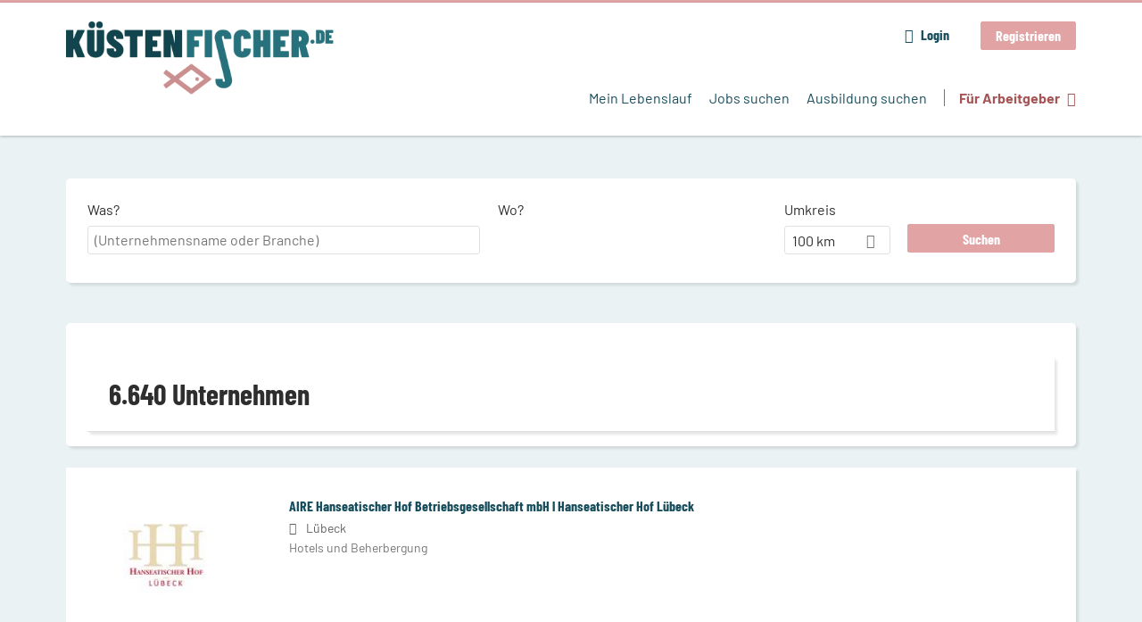

--- FILE ---
content_type: text/html; charset=utf-8
request_url: https://www.kuestenfischer.de/unternehmen-suchen/einkauf-und-verkauf/finanzwirtschaft-controlling-steuern?page=10
body_size: 13357
content:
<!DOCTYPE html>
<!--[if IEMobile 7]><html class="no-js ie iem7" lang="de" dir="ltr"><![endif]-->
<!--[if lte IE 6]><html class="no-js ie lt-ie9 lt-ie8 lt-ie7" lang="de" dir="ltr"><![endif]-->
<!--[if (IE 7)&(!IEMobile)]><html class="no-js ie lt-ie9 lt-ie8" lang="de" dir="ltr"><![endif]-->
<!--[if IE 8]><html class="no-js ie lt-ie9" lang="de" dir="ltr"><![endif]-->
<!--[if (gte IE 9)|(gt IEMobile 7)]><html class="no-js ie" lang="de" dir="ltr" prefix="og: http://ogp.me/ns# content: http://purl.org/rss/1.0/modules/content/ dc: http://purl.org/dc/terms/ foaf: http://xmlns.com/foaf/0.1/ rdfs: http://www.w3.org/2000/01/rdf-schema# sioc: http://rdfs.org/sioc/ns# sioct: http://rdfs.org/sioc/types# skos: http://www.w3.org/2004/02/skos/core# xsd: http://www.w3.org/2001/XMLSchema#"><![endif]-->
<!--[if !IE]><!--><html class="no-js" lang="de" dir="ltr" prefix="og: http://ogp.me/ns# content: http://purl.org/rss/1.0/modules/content/ dc: http://purl.org/dc/terms/ foaf: http://xmlns.com/foaf/0.1/ rdfs: http://www.w3.org/2000/01/rdf-schema# sioc: http://rdfs.org/sioc/ns# sioct: http://rdfs.org/sioc/types# skos: http://www.w3.org/2004/02/skos/core# xsd: http://www.w3.org/2001/XMLSchema#"><!--<![endif]-->
<head>
  <title>Unternehmen | Küstenfischer.de</title>
  <!--[if IE]><![endif]-->
<meta charset="utf-8" />
<script>var dataLayer = window.dataLayer = window.dataLayer || []; dataLayer.push({"site_category":"Bewerber","user_category":"nicht eingeloggt"});</script>
<meta name="description" content="6.640 Unternehmen - Unternehmen auf Küstenfischer.de" />
<script type="application/ld+json">{"@context":"http:\/\/schema.org","@type":"WebSite","name":"K\u00fcstenfischer.de","url":"https:\/\/www.kuestenfischer.de"}</script>
<script type="application/ld+json">{"@context":"http:\/\/schema.org","@type":"Organization","url":"https:\/\/www.kuestenfischer.de","logo":"https:\/\/www.kuestenfischer.de\/sites\/all\/themes\/kuesten\/logo.png"}</script>
<link as="image" href="https://www.kuestenfischer.de/sites/all/themes/kuesten/logo.png" rel="preload" />
<link as="font" href="https://www.kuestenfischer.de/profiles/recruiter/themes/epiq/dist/fonts/fontawesome-webfont.woff" type="font/woff" crossorigin="1" rel="preload" />
<link as="font" href="https://www.kuestenfischer.de/sites/all/themes/kuesten/dist/fonts/opensans/OpenSans.woff?v=1.0.0" crossorigin="1" type="font/woff2" rel="preload" />
<link as="font" href="https://www.kuestenfischer.de/sites/all/themes/kuesten/dist/fonts/opensans/OpenSans.woff2?v=1.0.0" crossorigin="1" type="font/woff2" rel="preload" />
<link as="font" href="https://www.kuestenfischer.de/sites/all/themes/kuesten/dist/fonts/opensans/OpenSans-Bold.woff?v=1.0.0" crossorigin="1" type="font/woff2" rel="preload" />
<link as="font" href="https://www.kuestenfischer.de/sites/all/themes/kuesten/dist/fonts/opensans/OpenSans-Bold.woff2?v=1.0.0" crossorigin="1" type="font/woff2" rel="preload" />
<link as="font" href="https://www.kuestenfischer.de/sites/all/themes/kuesten/dist/fonts/opensans/OpenSans-Italic.woff?v=1.0.0" crossorigin="1" type="font/woff2" rel="preload" />
<link as="font" href="https://www.kuestenfischer.de/sites/all/themes/kuesten/dist/fonts/opensans/OpenSans-Italic.woff2?v=1.0.0" crossorigin="1" type="font/woff2" rel="preload" />
<link as="font" href="https://www.kuestenfischer.de/sites/all/themes/kuesten/dist/fonts/opensans/OpenSans-Semibold.woff?v=1.0.0" crossorigin="1" type="font/woff2" rel="preload" />
<link as="font" href="https://www.kuestenfischer.de/sites/all/themes/kuesten/dist/fonts/opensans/OpenSans-Semibold.woff2?v=1.0.0" crossorigin="1" type="font/woff2" rel="preload" />
<link as="font" href="https://www.kuestenfischer.de/sites/all/themes/kuesten/dist/fonts/barlow/Barlow-Bold.woff" crossorigin="1" type="font/woff" rel="preload" />
<link as="font" href="https://www.kuestenfischer.de/sites/all/themes/kuesten/dist/fonts/barlow/Barlow-Bold.woff2" crossorigin="1" type="font/woff2" rel="preload" />
<link as="font" href="https://www.kuestenfischer.de/sites/all/themes/kuesten/dist/fonts/barlow/Barlow-Italic.woff" crossorigin="1" type="font/woff" rel="preload" />
<link as="font" href="https://www.kuestenfischer.de/sites/all/themes/kuesten/dist/fonts/barlow/Barlow-Italic.woff2" crossorigin="1" type="font/woff2" rel="preload" />
<link as="font" href="https://www.kuestenfischer.de/sites/all/themes/kuesten/dist/fonts/barlow/Barlow-Regular.woff" crossorigin="1" type="font/woff" rel="preload" />
<link as="font" href="https://www.kuestenfischer.de/sites/all/themes/kuesten/dist/fonts/barlow/Barlow-Regular.woff2" crossorigin="1" type="font/woff2" rel="preload" />
<link as="font" href="https://www.kuestenfischer.de/sites/all/themes/kuesten/dist/fonts/barlowCondensed/BarlowCondensed-Bold.woff" crossorigin="1" type="font/woff" rel="preload" />
<link as="font" href="https://www.kuestenfischer.de/sites/all/themes/kuesten/dist/fonts/barlowCondensed/BarlowCondensed-Bold.woff2" crossorigin="1" type="font/woff2" rel="preload" />
<link as="font" href="https://www.kuestenfischer.de/sites/all/themes/kuesten/dist/fonts/barlowCondensed/BarlowCondensed-Italic.woff" crossorigin="1" type="font/woff" rel="preload" />
<link as="font" href="https://www.kuestenfischer.de/sites/all/themes/kuesten/dist/fonts/barlowCondensed/BarlowCondensed-Italic.woff2" crossorigin="1" type="font/woff2" rel="preload" />
<link as="font" href="https://www.kuestenfischer.de/sites/all/themes/kuesten/dist/fonts/barlowCondensed/BarlowCondensed-Regular.woff" crossorigin="1" type="font/woff" rel="preload" />
<link as="font" href="https://www.kuestenfischer.de/sites/all/themes/kuesten/dist/fonts/barlowCondensed/BarlowCondensed-Regular.woff2" crossorigin="1" type="font/woff2" rel="preload" />
<link rel="shortcut icon" href="https://www.kuestenfischer.de/sites/all/themes/kuesten/favicon.ico" type="image/vnd.microsoft.icon" />
<script>window.dataLayer = window.dataLayer || []; window.dataLayer.push();</script>
<link rel="profile" href="http://www.w3.org/1999/xhtml/vocab" />
<meta property="og:image" name="twitter:image:src" content="https://www.kuestenfischer.de/sites/all/themes/kuesten/dist/images/og-image.jpg" />
<meta property="og:image" content="https://www.kuestenfischer.de/sites/all/themes/kuesten/dist/images/og-image.jpg" />
<meta name="HandheldFriendly" content="true" />
<meta name="MobileOptimized" content="width" />
<meta http-equiv="cleartype" content="on" />
<link rel="apple-touch-icon-precomposed" href="https://www.kuestenfischer.de/sites/all/themes/kuesten/apple-touch-icon-precomposed.png" />
<link rel="apple-touch-icon" href="https://www.kuestenfischer.de/sites/all/themes/kuesten/apple-touch-icon.png" />
<meta name="viewport" content="width=device-width, initial-scale=1.0, minimum-scale=1.0" />
<link rel="canonical" href="https://www.kuestenfischer.de/unternehmen-suchen/einkauf-und-verkauf/finanzwirtschaft-controlling-steuern" />
<meta property="og:site_name" content="Küstenfischer.de" />
<meta property="og:type" content="article" />
<meta property="og:url" content="https://www.kuestenfischer.de/unternehmen-suchen/einkauf-und-verkauf/finanzwirtschaft-controlling-steuern" />
  <link type="text/css" rel="stylesheet" href="https://www.kuestenfischer.de/sites/default/files/advagg_css/css__ecI-b0vwEJN6z93gbin_rJzyoreyiqbGbvGNw-Nq9Js__v3bu_jS-KalT7VWCxG4S2YHDhQB22AbKBgcaS8N0x9U__TSSxMF16PsMLXKgtiAujttTRhWP-MlWrcD0NCNTzkuU.css" media="all" />
<style>@font-face{font-family:'drop';src:local(Arial),local(Droid)}@font-face{font-family:'spinjs';src:local(Arial),local(Droid)}.ajax-progress div.throbber{font-family:spinjs !important;line-height:15px;text-indent:1px;word-spacing:33px;letter-spacing:50px;font-size:25px;font-weight:400;text-decoration:none;color:#475a69;background-color:#000}</style>
<link type="text/css" rel="stylesheet" href="https://www.kuestenfischer.de/sites/default/files/advagg_css/css__UHNsqsMxFNrpbMTLEcmpf8DTU4rlGseDZilNrHXOstI__5WVeES_k2VW3rWbIcpZg8a_P7-sv2LAmaW5dJYynZhI__TSSxMF16PsMLXKgtiAujttTRhWP-MlWrcD0NCNTzkuU.css" media="all" />

<!--[if lte IE 8]>
<link type="text/css" rel="stylesheet" href="https://www.kuestenfischer.de/sites/default/files/advagg_css/css__dRaixOhmZb1f0ehH6iyOmOWc17zshIgrPO8H9FlCPmo__RbXpItxFzi5BOeIWzLnoJ9qOlxxRqjsz_DwA0fcPbcQ__TSSxMF16PsMLXKgtiAujttTRhWP-MlWrcD0NCNTzkuU.css" media="all" />
<![endif]-->
  <script>
<!--//--><![CDATA[//><!--
function _typeof(t){return(_typeof="function"==typeof Symbol&&"symbol"==typeof Symbol.iterator?function(t){return typeof t}:function(t){return t&&"function"==typeof Symbol&&t.constructor===Symbol&&t!==Symbol.prototype?"symbol":typeof t})(t)}!function(){for(var t,e,o=[],n=window,r=n;r;){try{if(r.frames.__tcfapiLocator){t=r;break}}catch(t){}if(r===n.top)break;r=n.parent}t||(function t(){var e=n.document,o=!!n.frames.__tcfapiLocator;if(!o)if(e.body){var r=e.createElement("iframe");r.style.cssText="display:none",r.name="__tcfapiLocator",e.body.appendChild(r)}else setTimeout(t,5);return!o}(),n.__tcfapi=function(){for(var t=arguments.length,n=new Array(t),r=0;r<t;r++)n[r]=arguments[r];if(!n.length)return o;"setGdprApplies"===n[0]?n.length>3&&2===parseInt(n[1],10)&&"boolean"==typeof n[3]&&(e=n[3],"function"==typeof n[2]&&n[2]("set",!0)):"ping"===n[0]?"function"==typeof n[2]&&n[2]({gdprApplies:e,cmpLoaded:!1,cmpStatus:"stub"}):o.push(n)},n.addEventListener("message",(function(t){var e="string"==typeof t.data,o={};if(e)try{o=JSON.parse(t.data)}catch(t){}else o=t.data;var n="object"===_typeof(o)?o.__tcfapiCall:null;n&&window.__tcfapi(n.command,n.version,(function(o,r){var a={__tcfapiReturn:{returnValue:o,success:r,callId:n.callId}};t&&t.source&&t.source.postMessage&&t.source.postMessage(e?JSON.stringify(a):a,"*")}),n.parameter)}),!1))}();

//--><!]]>
</script>
<script>
<!--//--><![CDATA[//><!--
window.startTime = Date.now();
//--><!]]>
</script>
<script src="https://static.rndtech.de/cmp/2.x.x.js"></script>
<script>
<!--//--><![CDATA[//><!--
RND.CMP.initialize({debug:false,enableEmbedConsent:true,privacyLink:'/datenschutz',privacyManagerId:209293,sp:{config:{baseEndpoint:'https://cmp-sp.kuestenfischer.de',propertyHref:'https://www.kuestenfischer.de',}}});document.addEventListener('cmp-consent-given-5eb97b265852312e6a9fbf31',function(event){window.RecruiterCMPMapsConsentGiven=true;});
//--><!]]>
</script>
<script src="https://cmp-sp.kuestenfischer.de/unified/wrapperMessagingWithoutDetection.js"></script>
</head>
<body class="html not-front not-logged-in page-search page-search-companies page-search-companies-einkauf-und-verkauf page-search-companies-einkauf-und-verkauf-finanzwirtschaft-controlling-steuern i18n-de section-search no-sidebars has-branding-logo" x-ms-format-detection="none">
  <a href="#main-content" class="element-invisible element-focusable">Zum Hauptinhalt springen</a>
      <noscript aria-hidden="true"><iframe src="https://www.googletagmanager.com/ns.html?id=GTM-WHJ439W"    height="0" width="0"  title="Google Tag Manager">Google Tag Manager</iframe></noscript>  <div  class="l-page">
  <header class="l-header" role="banner">
    <div class="l-mobile-menu">
      <div class="menu">
        <button class="menu--mobile__switch svg-icon--action svg-icon">
          
<span class="recruiter-epiq-icon svg-icon"  class="recruiter-epiq-icon svg-icon">
<svg xmlns="http://www.w3.org/2000/svg" role="img" aria-labelledby="bars" viewBox="0 0 100 100">
      <title id="bars">Menü</title>
    <use
    xlink:href="https://www.kuestenfischer.de/sites/all/themes/kuesten/dist/icons/defs/icons.svg?refresh2#bars"></use>
</svg>
</span>
        </button>
      </div>
      <div class="l-branding-mobile">
                              <a href="/"
               title="Küstenfischer.de" rel="home"
               class="site-logo">
              <img src="https://www.kuestenfischer.de/sites/all/themes/kuesten/logo.png"
                   alt="Küstenfischer.de logo" width="408" height="112"/>
            </a>
                                </div>
      <a href="/jobs" class="svg-icon--action svg-icon">
        
<span class="recruiter-epiq-icon svg-icon"  class="recruiter-epiq-icon svg-icon">
<svg xmlns="http://www.w3.org/2000/svg" role="img" aria-labelledby="search" viewBox="0 0 100 100">
      <title id="search">Jobs suchen</title>
    <use
    xlink:href="https://www.kuestenfischer.de/sites/all/themes/kuesten/dist/icons/defs/icons.svg?refresh2#search"></use>
</svg>
</span>
      </a>
    </div>
    <div class="l-container">
      <div class="l-branding">
                  <a href="/"
             title="Küstenfischer.de" rel="home"
             class="site-logo">
            <img src="https://www.kuestenfischer.de/sites/all/themes/kuesten/logo.png"
                 alt="Küstenfischer.de logo" width="408" height="112"/>
          </a>
                
                      </div>

            <div class="l-navigation-container mobile-menu">
        <div class="navigation__mobile-menu-branding">
                      <a href="/"
               title="Küstenfischer.de" rel="home"
               class="site-logo">
              <img src="https://www.kuestenfischer.de/sites/all/themes/kuesten/logo.png"
                   alt="Küstenfischer.de logo" width="408" height="112"/>
            </a>
                    <button class="mobile-menu__close svg-icon--action">
            
<span class="recruiter-epiq-icon svg-icon svg-icon--action"  class="recruiter-epiq-icon svg-icon svg-icon--action">
<svg xmlns="http://www.w3.org/2000/svg" role="img" aria-labelledby="times" viewBox="0 0 100 100">
      <title id="times">Menü schließen</title>
    <use
    xlink:href="https://www.kuestenfischer.de/sites/all/themes/kuesten/dist/icons/defs/icons.svg?refresh2#times"></use>
</svg>
</span>
          </button>
        </div>
        <div class="l-navigation-top">
                      <div class="l-region l-region--navigation-top">
    <nav id="block-menu-menu-login-menu" role="navigation" aria-label="Loginmenü" class="block block--menu block-user-menu block--menu-menu-login-menu">
        <div class="block__title"><span><strong>Loginmenü</strong></span></div>
    
  <ul class="menu"><li class="first leaf"><a href="/user/login" class="login-transparent gtm-event" data-gtm-events="main_menu_click|login_button_click" data-gtm-click_text="Login" data-gtm-link_url="/user/login">Login</a></li>
<li class="last leaf"><a href="/user/register" class="epiq-button--primary gtm-event" data-gtm-events="main_menu_click|register_button_click" data-gtm-click_text="Registrieren" data-gtm-link_url="/user/register">Registrieren</a></li>
</ul></nav>
  </div>
        </div>
        <div class="l-navigation-main">
            <div class="l-region l-region--navigation">
    <nav id="block-menu-menu-applicant-menu" role="navigation" aria-label="Bewerbermenü" class="block block--menu block-main-menu block-applicant-menu block--menu-menu-applicant-menu">
        <div class="block__title"><span><strong>Bewerbermenü</strong></span></div>
    
  <ul class="menu"><li class="first leaf"><a href="/resume" title="" data-gtm-event="main_menu_click" data-gtm-click_text="Mein Lebenslauf" data-gtm-link_url="/resume" class="gtm-event">Mein Lebenslauf</a></li>
<li class="collapsed"><a href="/jobs" title="" data-gtm-event="main_menu_click" data-gtm-click_text="Jobs suchen" data-gtm-link_url="/jobs" class="gtm-event">Jobs suchen</a></li>
<li class="leaf"><a href="/jobs/ausbildung" data-gtm-event="main_menu_click" data-gtm-click_text="Ausbildung suchen" data-gtm-link_url="/jobs/ausbildung" class="gtm-event">Ausbildung suchen</a></li>
<li class="last leaf"><a href="/recruiter" class="menu-item--switch gtm-event" data-gtm-event="main_menu_click" data-gtm-click_text="Für Arbeitgeber" data-gtm-link_url="/recruiter">Für Arbeitgeber</a></li>
</ul></nav>
  </div>
        </div>
      </div>
    </div>
  </header>

  
  
      <div class="l-search">
      <div class="l-container">
          <div class="l-region l-region--search">
    <div id="block-views-cc6b601be0835d68231107649541f5e8" class="block block--views block-search block-company-search block--views-cc6b601be0835d68231107649541f5e8">
        <div class="block__content">
    <form role="search" class="views-exposed-form-company-profile-search-page" action="/unternehmen-suchen/einkauf-und-verkauf/finanzwirtschaft-controlling-steuern" method="get" id="views-exposed-form-company-profile-search-page" accept-charset="UTF-8"><div><div class="views-exposed-form">
  <div class="views-exposed-widgets clearfix">
          <div id="edit-search-api-views-fulltext-wrapper" class="views-exposed-widget views-widget-filter-search_api_views_fulltext ">
                  <label for="edit-search-api-views-fulltext">
            Was?          </label>
          <div class="views-widget">
            <div class="form-item form-type-autocomplete form-type-textfield form-item-search-api-views-fulltext">
 <div class="form-item-input"><input class="auto_submit form-text form-autocomplete" data-search-api-autocomplete-search="search_api_views_company_profile_search" placeholder="(Unternehmensname oder Branche)" type="text" id="edit-search-api-views-fulltext" name="search_api_views_fulltext" value="" size="30" maxlength="128" /><input type="hidden" id="edit-search-api-views-fulltext-autocomplete" value="https://www.kuestenfischer.de/sapi_autocomplete.php?machine_name=search_api_views_company_profile_search" disabled="disabled" class="autocomplete" />
</div></div>
          </div>
                      </div>
                <div id="edit-company-geo-location-wrapper" class="views-exposed-widget views-widget-filter-company_geo_location has-operator ">
                  <label for="edit-company-geo-location">
            Wo?          </label>
          <div class="views-widget">
            <input id="edit-company-geo-location" type="hidden" name="company_geo_location" value="" />
<div id='root-company-geo-location'><div class='views-exposed-widget' style='visibility: hidden;'><div class='geosuggest__input-wrapper'><input type='text'></div></div></div>          </div>
                      </div>
              <div class='views-exposed-widget views-widget-filter-company_geo_location views-geo-radius'>
          <label for="edit-radius">
            Umkreis          </label>
          <div class="views-operator">
            <div class="form-item form-type-select form-item-radius">
  <div class="form-item-input"><select aria-label="Umkreis" class="formawesome-enhanced form-select" id="edit-radius" name="radius"><option value="">-</option><option value="5">5 km</option><option value="25">25 km</option><option value="50">50 km</option><option value="100" selected="selected">100 km</option><option value="200">200 km</option></select>
</div></div>
          </div>
        </div>
                          <div class="views-exposed-widget views-submit-button">
      <div class="form-item form-type-submit form-item-Suchen">
 <input type="submit" id="edit-submit-company-profile-search" name="Suchen" value="Suchen" class="form-submit button button--primary" />
</div>
<input class="latitude" data-geo="lat" type="hidden" name="lat" value="" />
<input class="longitude" data-geo="lng" type="hidden" name="lon" value="" />
<input class="country" data-geo="country" type="hidden" name="country" value="" />
<input class="administrative_area_level_1" data-geo="administrative_area_level_1" type="hidden" name="administrative_area_level_1" value="" />
    </div>
      </div>
</div>
</div></form>  </div>
</div>
  </div>
      </div>
    </div>
  
  
  <div class="l-main">
    <div class="l-container">
      <div class="l-content" role="main">
        <a id="main-content"></a>
                                                                          <div class="l-region l-region--content">
    <div class="view view-company-profile-search view-id-company_profile_search view-display-id-page view-dom-id-e166672c9a857fab909e65f4a7372f96">
            <div class="view-header">
      <h1 class="search-result-header">6.640 Unternehmen</h1>    </div>
  
  
  
      <div class="view-content">
        <div class="views-row views-row-1 views-row-odd views-row-first">
    <div class="entity entity-profile2 profile2-company-profile company_profile--teaser company-profile--teaser clearfix" about="/unternehmen/aire-hanseatischer-hof-betriebsgesellschaft-mbh-l-hanseatischer-hof-luebeck" typeof="" class="entity entity-profile2 profile2-company-profile company_profile--teaser">
  <div class="content">

    <a title='AIRE Hanseatischer Hof Betriebsgesellschaft mbH l Hanseatischer Hof Lübeck'
       href='/unternehmen/aire-hanseatischer-hof-betriebsgesellschaft-mbh-l-hanseatischer-hof-luebeck'
       data-gtm-event="company_name_link_click" data-gtm-action="companyProfileVisit_ss" data-gtm-category="job" data-gtm-label="AIRE Hanseatischer Hof Betriebsgesellschaft mbH l Hanseatischer Hof Lübeck" data-gtm-jobCompany="AIRE Hanseatischer Hof Betriebsgesellschaft mbH l Hanseatischer Hof Lübeck" data-gtm-jobCompanyId="116196" data-gtm-jobField="-" data-gtm-jobId="-" data-gtm-jobProduct="-" data-gtm-jobReception="-" class="gtm-event">
              <div class="company-profile__logo" >
          <picture  title="AIRE Hanseatischer Hof Betriebsgesellschaft mbH l Hanseatischer Hof Lübeck">
<!--[if IE 9]><video style="display: none;"><![endif]-->
<source data-srcset="https://www.kuestenfischer.de/sites/default/files/styles/squared_teaser_logo_wide_1x/public/company_logos/4672204-original.jpg?itok=Tm_EgMIa 1x, https://www.kuestenfischer.de/sites/default/files/styles/squared_teaser_logo_wide_2x/public/company_logos/4672204-original.jpg?itok=a6QrSc6P 2x" data-aspectratio="200/200" media="(min-width: 1200px)" />
<source data-srcset="https://www.kuestenfischer.de/sites/default/files/styles/squared_teaser_logo_narrow_1x/public/company_logos/4672204-original.jpg?itok=XGgZO_Vi 1x, https://www.kuestenfischer.de/sites/default/files/styles/squared_teaser_logo_narrow_2x/public/company_logos/4672204-original.jpg?itok=fhvoP9al 2x" data-aspectratio="200/200" media="(min-width: 800px)" />
<source data-srcset="https://www.kuestenfischer.de/sites/default/files/styles/squared_teaser_logo_small_1x/public/company_logos/4672204-original.jpg?itok=pHISlzmi 1x, https://www.kuestenfischer.de/sites/default/files/styles/squared_teaser_logo_small_2x/public/company_logos/4672204-original.jpg?itok=g2rF_45O 2x" data-aspectratio="150/150" media="(min-width: 480px)" />
<source data-srcset="https://www.kuestenfischer.de/sites/default/files/styles/squared_teaser_logo_mobile_1x/public/company_logos/4672204-original.jpg?itok=ad3SMbfS 1x, https://www.kuestenfischer.de/sites/default/files/styles/squared_teaser_logo_mobile_2x/public/company_logos/4672204-original.jpg?itok=c2zYgdm9 2x" data-aspectratio="200/200" media="(min-width: 0px)" />
<!--[if IE 9]></video><![endif]-->
<img  class="lazyload" data-aspectratio="" data-src="https://www.kuestenfischer.de/sites/default/files/styles/frontpage_company_logo/public/company_logos/4672204-original.jpg?itok=akk0dq7x" alt="AIRE Hanseatischer Hof Betriebsgesellschaft mbH l Hanseatischer Hof Lübeck" title="AIRE Hanseatischer Hof Betriebsgesellschaft mbH l Hanseatischer Hof Lübeck" />
</picture>        </div>
      
      <div class="company-profile__info" >
        <h2 class="company-profile__name" >
          <div class="field field--name-field-company-name field--type-text field--label-hidden"><div class="field__items"><div class="field__item even">AIRE Hanseatischer Hof Betriebsgesellschaft mbH l Hanseatischer Hof Lübeck</div></div></div>        </h2>

                  <div class="company-profile__address" >
            <div class="field field--name-field-company-address field--type-addressfield field--label-hidden"><div class="field__items"><div class="field__item even"><div class="street-block"><div class="thoroughfare">Wisbystr. 7-9</div></div>
<div class="addressfield-container-inline locality-block country-DE country-hidden"><span class="postal-code">23558</span> <span class="locality">Lübeck</span></div>
</div></div></div>          </div>
        
                  <div class="company-profile__industry" >
            Hotels und Beherbergung          </div>
              </div>
    </a>

    <div class="company-profile__links">
      
      
      
      
      
      
              <span data-gtm-event="employer_list_view" data-gtm-employer_id="116196" data-gtm-employer_name="AIRE Hanseatischer Hof Betriebsgesellschaft mbH l Hanseatischer Hof Lübeck" class="gtm-event-viewport" data-viewport-hash="Pv7bqeG"></span>
          </div>
  </div>
</div>
  </div>
  <div class="views-row views-row-2 views-row-even">
    <div class="entity entity-profile2 profile2-company-profile company_profile--teaser company-profile--teaser clearfix" about="/unternehmen/airkom-druckluft-gmbh" typeof="" class="entity entity-profile2 profile2-company-profile company_profile--teaser">
  <div class="content">

    <a title='airkom Druckluft GmbH'
       href='/unternehmen/airkom-druckluft-gmbh'
       data-gtm-event="company_name_link_click" data-gtm-action="companyProfileVisit_ss" data-gtm-category="job" data-gtm-label="airkom Druckluft GmbH" data-gtm-jobCompany="airkom Druckluft GmbH" data-gtm-jobCompanyId="135121" data-gtm-jobField="-" data-gtm-jobId="-" data-gtm-jobProduct="-" data-gtm-jobReception="-" class="gtm-event">
              <div class="company-profile__logo" >
          <picture  title="airkom Druckluft GmbH">
<!--[if IE 9]><video style="display: none;"><![endif]-->
<source data-srcset="https://www.kuestenfischer.de/sites/default/files/styles/squared_teaser_logo_wide_1x/public/company_logos/ak_logo_rz_ppt.png?itok=udc7Qxbh 1x, https://www.kuestenfischer.de/sites/default/files/styles/squared_teaser_logo_wide_2x/public/company_logos/ak_logo_rz_ppt.png?itok=w9ImfD05 2x" data-aspectratio="200/200" media="(min-width: 1200px)" />
<source data-srcset="https://www.kuestenfischer.de/sites/default/files/styles/squared_teaser_logo_narrow_1x/public/company_logos/ak_logo_rz_ppt.png?itok=vLiDxkXM 1x, https://www.kuestenfischer.de/sites/default/files/styles/squared_teaser_logo_narrow_2x/public/company_logos/ak_logo_rz_ppt.png?itok=Pt75OuRu 2x" data-aspectratio="200/200" media="(min-width: 800px)" />
<source data-srcset="https://www.kuestenfischer.de/sites/default/files/styles/squared_teaser_logo_small_1x/public/company_logos/ak_logo_rz_ppt.png?itok=Z01Y6Way 1x, https://www.kuestenfischer.de/sites/default/files/styles/squared_teaser_logo_small_2x/public/company_logos/ak_logo_rz_ppt.png?itok=y6VzlVgG 2x" data-aspectratio="150/150" media="(min-width: 480px)" />
<source data-srcset="https://www.kuestenfischer.de/sites/default/files/styles/squared_teaser_logo_mobile_1x/public/company_logos/ak_logo_rz_ppt.png?itok=qeBfgdHM 1x, https://www.kuestenfischer.de/sites/default/files/styles/squared_teaser_logo_mobile_2x/public/company_logos/ak_logo_rz_ppt.png?itok=-88OtVt6 2x" data-aspectratio="200/200" media="(min-width: 0px)" />
<!--[if IE 9]></video><![endif]-->
<img  class="lazyload" data-aspectratio="" data-src="https://www.kuestenfischer.de/sites/default/files/styles/frontpage_company_logo/public/company_logos/ak_logo_rz_ppt.png?itok=t4VSCiYb" alt="airkom Druckluft GmbH" title="airkom Druckluft GmbH" />
</picture>        </div>
      
      <div class="company-profile__info" >
        <h2 class="company-profile__name" >
          <div class="field field--name-field-company-name field--type-text field--label-hidden"><div class="field__items"><div class="field__item even">airkom Druckluft GmbH</div></div></div>        </h2>

                  <div class="company-profile__address" >
            <div class="field field--name-field-company-address field--type-addressfield field--label-hidden"><div class="field__items"><div class="field__item even"><div class="street-block"><div class="thoroughfare">Petra-Damm-Straße 1</div></div>
<div class="addressfield-container-inline locality-block country-DE country-hidden"><span class="postal-code">15745</span> <span class="locality">Wildau</span></div>
</div></div></div>          </div>
        
                  <div class="company-profile__industry" >
            Andere / Nicht klassifiziert | Unternehmensdienstleistungen - Andere          </div>
              </div>
    </a>

    <div class="company-profile__links">
      
      
      
      
      
      
              <span data-gtm-event="employer_list_view" data-gtm-employer_id="135121" data-gtm-employer_name="airkom Druckluft GmbH" class="gtm-event-viewport" data-viewport-hash="6VvW53w"></span>
          </div>
  </div>
</div>
  </div>
  <div class="views-row views-row-3 views-row-odd">
    <div class="entity entity-profile2 profile2-company-profile company_profile--teaser company-profile--teaser clearfix" about="/unternehmen/aiu-architekten-und-ingenieurunion-stralsund-gmbh" typeof="" class="entity entity-profile2 profile2-company-profile company_profile--teaser">
  <div class="content">

    <a title='AIU - Architekten- und Ingenieurunion Stralsund GmbH'
       href='/unternehmen/aiu-architekten-und-ingenieurunion-stralsund-gmbh'
       data-gtm-event="company_name_link_click" data-gtm-action="companyProfileVisit_ss" data-gtm-category="job" data-gtm-label="AIU - Architekten- und Ingenieurunion Stralsund GmbH" data-gtm-jobCompany="AIU - Architekten- und Ingenieurunion Stralsund GmbH" data-gtm-jobCompanyId="130061" data-gtm-jobField="-" data-gtm-jobId="-" data-gtm-jobProduct="-" data-gtm-jobReception="-" class="gtm-event">
              <div class="company-profile__logo" >
          <picture  title="AIU - Architekten- und Ingenieurunion Stralsund GmbH">
<!--[if IE 9]><video style="display: none;"><![endif]-->
<source data-srcset="https://www.kuestenfischer.de/sites/default/files/styles/squared_teaser_logo_wide_1x/public/company_logos/logo-l.gif?itok=S18GEkKO 1x, https://www.kuestenfischer.de/sites/default/files/styles/squared_teaser_logo_wide_2x/public/company_logos/logo-l.gif?itok=33jnNNG8 2x" data-aspectratio="200/200" media="(min-width: 1200px)" />
<source data-srcset="https://www.kuestenfischer.de/sites/default/files/styles/squared_teaser_logo_narrow_1x/public/company_logos/logo-l.gif?itok=RAcQQU1- 1x, https://www.kuestenfischer.de/sites/default/files/styles/squared_teaser_logo_narrow_2x/public/company_logos/logo-l.gif?itok=IQoBp19S 2x" data-aspectratio="200/200" media="(min-width: 800px)" />
<source data-srcset="https://www.kuestenfischer.de/sites/default/files/styles/squared_teaser_logo_small_1x/public/company_logos/logo-l.gif?itok=1rd7aJ1- 1x, https://www.kuestenfischer.de/sites/default/files/styles/squared_teaser_logo_small_2x/public/company_logos/logo-l.gif?itok=qT4Sr2Lg 2x" data-aspectratio="150/150" media="(min-width: 480px)" />
<source data-srcset="https://www.kuestenfischer.de/sites/default/files/styles/squared_teaser_logo_mobile_1x/public/company_logos/logo-l.gif?itok=GNamAaob 1x, https://www.kuestenfischer.de/sites/default/files/styles/squared_teaser_logo_mobile_2x/public/company_logos/logo-l.gif?itok=9ymUsR_I 2x" data-aspectratio="200/200" media="(min-width: 0px)" />
<!--[if IE 9]></video><![endif]-->
<img  class="lazyload" data-aspectratio="" data-src="https://www.kuestenfischer.de/sites/default/files/styles/frontpage_company_logo/public/company_logos/logo-l.gif?itok=MWLjoQVs" alt="AIU - Architekten- und Ingenieurunion Stralsund GmbH" title="AIU - Architekten- und Ingenieurunion Stralsund GmbH" />
</picture>        </div>
      
      <div class="company-profile__info" >
        <h2 class="company-profile__name" >
          <div class="field field--name-field-company-name field--type-text field--label-hidden"><div class="field__items"><div class="field__item even">AIU - Architekten- und Ingenieurunion Stralsund GmbH</div></div></div>        </h2>

                  <div class="company-profile__address" >
            <div class="field field--name-field-company-address field--type-addressfield field--label-hidden"><div class="field__items"><div class="field__item even"><div class="street-block"><div class="thoroughfare">Carl-Heydemann-Ring 55</div></div>
<div class="addressfield-container-inline locality-block country-DE country-hidden"><span class="postal-code">18437</span> <span class="locality">Stralsund</span></div>
</div></div></div>          </div>
        
              </div>
    </a>

    <div class="company-profile__links">
      
      
      
      
      
      
              <span data-gtm-event="employer_list_view" data-gtm-employer_id="130061" data-gtm-employer_name="AIU - Architekten- und Ingenieurunion Stralsund GmbH" class="gtm-event-viewport" data-viewport-hash="RzibfNs"></span>
          </div>
  </div>
</div>
  </div>
  <div class="views-row views-row-4 views-row-even">
    <div class="entity entity-profile2 profile2-company-profile company_profile--teaser company-profile--teaser clearfix" about="/unternehmen/akademie-fuer-hoerakustik" typeof="" class="entity entity-profile2 profile2-company-profile company_profile--teaser">
  <div class="content">

    <a title='Akademie für Hörakustik'
       href='/unternehmen/akademie-fuer-hoerakustik'
       data-gtm-event="company_name_link_click" data-gtm-action="companyProfileVisit_ss" data-gtm-category="job" data-gtm-label="Akademie für Hörakustik" data-gtm-jobCompany="Akademie für Hörakustik" data-gtm-jobCompanyId="131922" data-gtm-jobField="-" data-gtm-jobId="-" data-gtm-jobProduct="-" data-gtm-jobReception="-" class="gtm-event">
              <div class="company-profile__logo" >
          <picture  title="Akademie für Hörakustik">
<!--[if IE 9]><video style="display: none;"><![endif]-->
<source data-srcset="https://www.kuestenfischer.de/sites/default/files/styles/squared_teaser_logo_wide_1x/public/company_logos/logo_115.jpg?itok=J0A8G0eK 1x, https://www.kuestenfischer.de/sites/default/files/styles/squared_teaser_logo_wide_2x/public/company_logos/logo_115.jpg?itok=FxwgfS0E 2x" data-aspectratio="200/200" media="(min-width: 1200px)" />
<source data-srcset="https://www.kuestenfischer.de/sites/default/files/styles/squared_teaser_logo_narrow_1x/public/company_logos/logo_115.jpg?itok=pCOjAS1H 1x, https://www.kuestenfischer.de/sites/default/files/styles/squared_teaser_logo_narrow_2x/public/company_logos/logo_115.jpg?itok=wRkCie8M 2x" data-aspectratio="200/200" media="(min-width: 800px)" />
<source data-srcset="https://www.kuestenfischer.de/sites/default/files/styles/squared_teaser_logo_small_1x/public/company_logos/logo_115.jpg?itok=v5t2hIU4 1x, https://www.kuestenfischer.de/sites/default/files/styles/squared_teaser_logo_small_2x/public/company_logos/logo_115.jpg?itok=BdWSxnsB 2x" data-aspectratio="150/150" media="(min-width: 480px)" />
<source data-srcset="https://www.kuestenfischer.de/sites/default/files/styles/squared_teaser_logo_mobile_1x/public/company_logos/logo_115.jpg?itok=BI0pU84t 1x, https://www.kuestenfischer.de/sites/default/files/styles/squared_teaser_logo_mobile_2x/public/company_logos/logo_115.jpg?itok=0BZ8zBrQ 2x" data-aspectratio="200/200" media="(min-width: 0px)" />
<!--[if IE 9]></video><![endif]-->
<img  class="lazyload" data-aspectratio="" data-src="https://www.kuestenfischer.de/sites/default/files/styles/frontpage_company_logo/public/company_logos/logo_115.jpg?itok=nBpoTJC6" alt="Akademie für Hörakustik" title="Akademie für Hörakustik" />
</picture>        </div>
      
      <div class="company-profile__info" >
        <h2 class="company-profile__name" >
          <div class="field field--name-field-company-name field--type-text field--label-hidden"><div class="field__items"><div class="field__item even">Akademie für Hörakustik</div></div></div>        </h2>

                  <div class="company-profile__address" >
            <div class="field field--name-field-company-address field--type-addressfield field--label-hidden"><div class="field__items"><div class="field__item even"><div class="street-block"><div class="thoroughfare">Bessemerstraße 3</div></div>
<div class="addressfield-container-inline locality-block country-DE country-hidden"><span class="postal-code">23562</span> <span class="locality">Lübeck</span></div>
</div></div></div>          </div>
        
                  <div class="company-profile__industry" >
                      </div>
              </div>
    </a>

    <div class="company-profile__links">
      
      
      
      
      
      
              <span data-gtm-event="employer_list_view" data-gtm-employer_id="131922" data-gtm-employer_name="Akademie für Hörakustik" class="gtm-event-viewport" data-viewport-hash="TrMpKtK"></span>
          </div>
  </div>
</div>
  </div>
  <div class="views-row views-row-5 views-row-odd">
    <div class="entity entity-profile2 profile2-company-profile company_profile--teaser company-profile--teaser clearfix" about="/unternehmen/akademie-fuer-sozial-und-gesundheitsberufe-gmbh" typeof="" class="entity entity-profile2 profile2-company-profile company_profile--teaser">
  <div class="content">

    <a title='Akademie für Sozial- und Gesundheitsberufe GmbH'
       href='/unternehmen/akademie-fuer-sozial-und-gesundheitsberufe-gmbh'
       data-gtm-event="company_name_link_click" data-gtm-action="companyProfileVisit_ss" data-gtm-category="job" data-gtm-label="Akademie für Sozial- und Gesundheitsberufe GmbH" data-gtm-jobCompany="Akademie für Sozial- und Gesundheitsberufe GmbH" data-gtm-jobCompanyId="117518" data-gtm-jobField="-" data-gtm-jobId="-" data-gtm-jobProduct="-" data-gtm-jobReception="-" class="gtm-event">
              <div class="company-profile__logo" >
          <picture  title="Akademie für Sozial- und Gesundheitsberufe GmbH">
<!--[if IE 9]><video style="display: none;"><![endif]-->
<source data-srcset="https://www.kuestenfischer.de/sites/default/files/styles/squared_teaser_logo_wide_1x/public/company_logos/logo_akad.jpg?itok=l-KCgY-T 1x, https://www.kuestenfischer.de/sites/default/files/styles/squared_teaser_logo_wide_2x/public/company_logos/logo_akad.jpg?itok=Q3BToRol 2x" data-aspectratio="200/200" media="(min-width: 1200px)" />
<source data-srcset="https://www.kuestenfischer.de/sites/default/files/styles/squared_teaser_logo_narrow_1x/public/company_logos/logo_akad.jpg?itok=29HXM2A6 1x, https://www.kuestenfischer.de/sites/default/files/styles/squared_teaser_logo_narrow_2x/public/company_logos/logo_akad.jpg?itok=kqWfBAga 2x" data-aspectratio="200/200" media="(min-width: 800px)" />
<source data-srcset="https://www.kuestenfischer.de/sites/default/files/styles/squared_teaser_logo_small_1x/public/company_logos/logo_akad.jpg?itok=CeuX5IlF 1x, https://www.kuestenfischer.de/sites/default/files/styles/squared_teaser_logo_small_2x/public/company_logos/logo_akad.jpg?itok=o-3WgKYj 2x" data-aspectratio="150/150" media="(min-width: 480px)" />
<source data-srcset="https://www.kuestenfischer.de/sites/default/files/styles/squared_teaser_logo_mobile_1x/public/company_logos/logo_akad.jpg?itok=uWisSKOf 1x, https://www.kuestenfischer.de/sites/default/files/styles/squared_teaser_logo_mobile_2x/public/company_logos/logo_akad.jpg?itok=KfFBEP8j 2x" data-aspectratio="200/200" media="(min-width: 0px)" />
<!--[if IE 9]></video><![endif]-->
<img  class="lazyload" data-aspectratio="" data-src="https://www.kuestenfischer.de/sites/default/files/styles/frontpage_company_logo/public/company_logos/logo_akad.jpg?itok=LpVxasTS" alt="Akademie für Sozial- und Gesundheitsberufe GmbH" title="Akademie für Sozial- und Gesundheitsberufe GmbH" />
</picture>        </div>
      
      <div class="company-profile__info" >
        <h2 class="company-profile__name" >
          <div class="field field--name-field-company-name field--type-text field--label-hidden"><div class="field__items"><div class="field__item even">Akademie für Sozial- und Gesundheitsberufe GmbH</div></div></div>        </h2>

                  <div class="company-profile__address" >
            <div class="field field--name-field-company-address field--type-addressfield field--label-hidden"><div class="field__items"><div class="field__item even"><div class="street-block"><div class="thoroughfare">Straße nach Fichtenwalde 16</div></div>
<div class="addressfield-container-inline locality-block country-DE country-hidden"><span class="postal-code">14547</span> <span class="locality">Beelitz-Heilstätten</span></div>
</div></div></div>          </div>
        
                  <div class="company-profile__industry" >
            Gesundheitsdienstleistungen          </div>
              </div>
    </a>

    <div class="company-profile__links">
      
      
      
      
      
      
              <span data-gtm-event="employer_list_view" data-gtm-employer_id="117518" data-gtm-employer_name="Akademie für Sozial- und Gesundheitsberufe GmbH" class="gtm-event-viewport" data-viewport-hash="oRJ8LAs"></span>
          </div>
  </div>
</div>
  </div>
  <div class="views-row views-row-6 views-row-even">
    <div class="entity entity-profile2 profile2-company-profile company_profile--teaser company-profile--teaser clearfix" about="/unternehmen/akb-antriebstechnik-gmbh" typeof="" class="entity entity-profile2 profile2-company-profile company_profile--teaser">
  <div class="content">

    <a title='AKB Antriebstechnik GmbH'
       href='/unternehmen/akb-antriebstechnik-gmbh'
       data-gtm-event="company_name_link_click" data-gtm-action="companyProfileVisit_ss" data-gtm-category="job" data-gtm-label="AKB Antriebstechnik GmbH" data-gtm-jobCompany="AKB Antriebstechnik GmbH" data-gtm-jobCompanyId="157128" data-gtm-jobField="-" data-gtm-jobId="-" data-gtm-jobProduct="-" data-gtm-jobReception="-" class="gtm-event">
              <div class="company-profile__logo" >
          <picture  title="AKB Antriebstechnik GmbH">
<!--[if IE 9]><video style="display: none;"><![endif]-->
<source data-srcset="https://www.kuestenfischer.de/sites/default/files/styles/squared_teaser_logo_wide_1x/public/company_logos/akb_logosubline_rgb.png?itok=f-3Cc2Zh 1x, https://www.kuestenfischer.de/sites/default/files/styles/squared_teaser_logo_wide_2x/public/company_logos/akb_logosubline_rgb.png?itok=JTO4XuKZ 2x" data-aspectratio="200/200" media="(min-width: 1200px)" />
<source data-srcset="https://www.kuestenfischer.de/sites/default/files/styles/squared_teaser_logo_narrow_1x/public/company_logos/akb_logosubline_rgb.png?itok=T-dwGEVR 1x, https://www.kuestenfischer.de/sites/default/files/styles/squared_teaser_logo_narrow_2x/public/company_logos/akb_logosubline_rgb.png?itok=GiZqSi2X 2x" data-aspectratio="200/200" media="(min-width: 800px)" />
<source data-srcset="https://www.kuestenfischer.de/sites/default/files/styles/squared_teaser_logo_small_1x/public/company_logos/akb_logosubline_rgb.png?itok=YUy1Z-nJ 1x, https://www.kuestenfischer.de/sites/default/files/styles/squared_teaser_logo_small_2x/public/company_logos/akb_logosubline_rgb.png?itok=BhIwbtMn 2x" data-aspectratio="150/150" media="(min-width: 480px)" />
<source data-srcset="https://www.kuestenfischer.de/sites/default/files/styles/squared_teaser_logo_mobile_1x/public/company_logos/akb_logosubline_rgb.png?itok=MhlACRRc 1x, https://www.kuestenfischer.de/sites/default/files/styles/squared_teaser_logo_mobile_2x/public/company_logos/akb_logosubline_rgb.png?itok=p5GbEz1A 2x" data-aspectratio="200/200" media="(min-width: 0px)" />
<!--[if IE 9]></video><![endif]-->
<img  class="lazyload" data-aspectratio="" data-src="https://www.kuestenfischer.de/sites/default/files/styles/frontpage_company_logo/public/company_logos/akb_logosubline_rgb.png?itok=MdoGKv90" alt="AKB Antriebstechnik GmbH" title="AKB Antriebstechnik GmbH" />
</picture>        </div>
      
      <div class="company-profile__info" >
        <h2 class="company-profile__name" >
          <div class="field field--name-field-company-name field--type-text field--label-hidden"><div class="field__items"><div class="field__item even">AKB Antriebstechnik GmbH</div></div></div>        </h2>

                  <div class="company-profile__address" >
            <div class="field field--name-field-company-address field--type-addressfield field--label-hidden"><div class="field__items"><div class="field__item even"><div class="street-block"><div class="thoroughfare">Ringstraße 18</div></div>
<div class="addressfield-container-inline locality-block country-DE country-hidden"><span class="postal-code">23923</span> <span class="locality">Selmsdorf</span></div>
</div></div></div>          </div>
        
                  <div class="company-profile__industry" >
            Herstellung - Andere          </div>
              </div>
    </a>

    <div class="company-profile__links">
      
      
      
      
      
      
              <span data-gtm-event="employer_list_view" data-gtm-employer_id="157128" data-gtm-employer_name="AKB Antriebstechnik GmbH" class="gtm-event-viewport" data-viewport-hash="VFgqTD5"></span>
          </div>
  </div>
</div>
  </div>
  <div class="views-row views-row-7 views-row-odd">
    <div class="entity entity-profile2 profile2-company-profile company_profile--teaser company-profile--teaser clearfix" about="/unternehmen/akenany-0" typeof="" class="entity entity-profile2 profile2-company-profile company_profile--teaser">
  <div class="content">

    <a title='akenany'
       href='/unternehmen/akenany-0'
       data-gtm-event="company_name_link_click" data-gtm-action="companyProfileVisit_ss" data-gtm-category="job" data-gtm-label="akenany" data-gtm-jobCompany="akenany" data-gtm-jobCompanyId="151277" data-gtm-jobField="-" data-gtm-jobId="-" data-gtm-jobProduct="-" data-gtm-jobReception="-" class="gtm-event">
              <div class="company-profile__logo" >
                  </div>
      
      <div class="company-profile__info" >
        <h2 class="company-profile__name" >
          <div class="field field--name-field-company-name field--type-text field--label-hidden"><div class="field__items"><div class="field__item even">akenany</div></div></div>        </h2>

                  <div class="company-profile__address" >
            <div class="field field--name-field-company-address field--type-addressfield field--label-hidden"><div class="field__items"><div class="field__item even"><div class="street-block"><div class="thoroughfare">akenany</div></div>
<div class="addressfield-container-inline locality-block country-DE country-hidden"><span class="postal-code">akenany</span> <span class="locality">akenany</span></div>
</div></div></div>          </div>
        
                  <div class="company-profile__industry" >
            Automobilverkauf und Reparatur Services          </div>
              </div>
    </a>

    <div class="company-profile__links">
      
      
      
      
      
      
              <span data-gtm-event="employer_list_view" data-gtm-employer_id="151277" data-gtm-employer_name="akenany" class="gtm-event-viewport" data-viewport-hash="Rv3zHVd"></span>
          </div>
  </div>
</div>
  </div>
  <div class="views-row views-row-8 views-row-even">
    <div class="entity entity-profile2 profile2-company-profile company_profile--teaser company-profile--teaser clearfix" about="/unternehmen/akg-reha-zentrum" typeof="" class="entity entity-profile2 profile2-company-profile company_profile--teaser">
  <div class="content">

    <a title='AKG Reha-Zentrum'
       href='/unternehmen/akg-reha-zentrum'
       data-gtm-event="company_name_link_click" data-gtm-action="companyProfileVisit_ss" data-gtm-category="job" data-gtm-label="AKG Reha-Zentrum" data-gtm-jobCompany="AKG Reha-Zentrum" data-gtm-jobCompanyId="115846" data-gtm-jobField="-" data-gtm-jobId="-" data-gtm-jobProduct="-" data-gtm-jobReception="-" class="gtm-event">
              <div class="company-profile__logo" >
          <picture  title="AKG Reha-Zentrum">
<!--[if IE 9]><video style="display: none;"><![endif]-->
<source data-srcset="https://www.kuestenfischer.de/sites/default/files/styles/squared_teaser_logo_wide_1x/public/company_logos/akg_reha-zentrum.jpg?itok=wxpqssut 1x, https://www.kuestenfischer.de/sites/default/files/styles/squared_teaser_logo_wide_2x/public/company_logos/akg_reha-zentrum.jpg?itok=TDtMCCxc 2x" data-aspectratio="200/200" media="(min-width: 1200px)" />
<source data-srcset="https://www.kuestenfischer.de/sites/default/files/styles/squared_teaser_logo_narrow_1x/public/company_logos/akg_reha-zentrum.jpg?itok=nWvYPSVW 1x, https://www.kuestenfischer.de/sites/default/files/styles/squared_teaser_logo_narrow_2x/public/company_logos/akg_reha-zentrum.jpg?itok=2Vl7AAES 2x" data-aspectratio="200/200" media="(min-width: 800px)" />
<source data-srcset="https://www.kuestenfischer.de/sites/default/files/styles/squared_teaser_logo_small_1x/public/company_logos/akg_reha-zentrum.jpg?itok=Mg6KENew 1x, https://www.kuestenfischer.de/sites/default/files/styles/squared_teaser_logo_small_2x/public/company_logos/akg_reha-zentrum.jpg?itok=G2_ZqrOi 2x" data-aspectratio="150/150" media="(min-width: 480px)" />
<source data-srcset="https://www.kuestenfischer.de/sites/default/files/styles/squared_teaser_logo_mobile_1x/public/company_logos/akg_reha-zentrum.jpg?itok=pAepeF2S 1x, https://www.kuestenfischer.de/sites/default/files/styles/squared_teaser_logo_mobile_2x/public/company_logos/akg_reha-zentrum.jpg?itok=tsIRxdez 2x" data-aspectratio="200/200" media="(min-width: 0px)" />
<!--[if IE 9]></video><![endif]-->
<img  class="lazyload" data-aspectratio="" data-src="https://www.kuestenfischer.de/sites/default/files/styles/frontpage_company_logo/public/company_logos/akg_reha-zentrum.jpg?itok=mJreTb2l" alt="AKG Reha-Zentrum" title="AKG Reha-Zentrum" />
</picture>        </div>
      
      <div class="company-profile__info" >
        <h2 class="company-profile__name" >
          <div class="field field--name-field-company-name field--type-text field--label-hidden"><div class="field__items"><div class="field__item even">AKG Reha-Zentrum</div></div></div>        </h2>

                  <div class="company-profile__address" >
            <div class="field field--name-field-company-address field--type-addressfield field--label-hidden"><div class="field__items"><div class="field__item even"><div class="street-block"><div class="thoroughfare">Rostocker Straße 1</div></div>
<div class="addressfield-container-inline locality-block country-DE country-hidden"><span class="postal-code">18181</span> <span class="locality">Ostseeheilbad Graal-Müritz</span></div>
</div></div></div>          </div>
        
                  <div class="company-profile__industry" >
            Gesundheitsdienstleistungen          </div>
              </div>
    </a>

    <div class="company-profile__links">
      
      
      
      
      
      
              <span data-gtm-event="employer_list_view" data-gtm-employer_id="115846" data-gtm-employer_name="AKG Reha-Zentrum" class="gtm-event-viewport" data-viewport-hash="hz7BZEv"></span>
          </div>
  </div>
</div>
  </div>
  <div class="views-row views-row-9 views-row-odd">
    <div class="entity entity-profile2 profile2-company-profile company_profile--teaser company-profile--teaser clearfix" about="/unternehmen/akka-technologies" typeof="" class="entity entity-profile2 profile2-company-profile company_profile--teaser">
  <div class="content">

    <a title='AKKA Technologies'
       href='/unternehmen/akka-technologies'
       data-gtm-event="company_name_link_click" data-gtm-action="companyProfileVisit_ss" data-gtm-category="job" data-gtm-label="AKKA Technologies" data-gtm-jobCompany="AKKA Technologies" data-gtm-jobCompanyId="114764" data-gtm-jobField="-" data-gtm-jobId="-" data-gtm-jobProduct="-" data-gtm-jobReception="-" class="gtm-event">
              <div class="company-profile__logo" >
          <picture  title="AKKA Technologies">
<!--[if IE 9]><video style="display: none;"><![endif]-->
<source data-srcset="https://www.kuestenfischer.de/sites/default/files/styles/squared_teaser_logo_wide_1x/public/company_logos/akka_baseline_logo-rvb.jpg?itok=CJ4QYbfr 1x, https://www.kuestenfischer.de/sites/default/files/styles/squared_teaser_logo_wide_2x/public/company_logos/akka_baseline_logo-rvb.jpg?itok=ajg-_u3x 2x" data-aspectratio="200/200" media="(min-width: 1200px)" />
<source data-srcset="https://www.kuestenfischer.de/sites/default/files/styles/squared_teaser_logo_narrow_1x/public/company_logos/akka_baseline_logo-rvb.jpg?itok=qefOANU- 1x, https://www.kuestenfischer.de/sites/default/files/styles/squared_teaser_logo_narrow_2x/public/company_logos/akka_baseline_logo-rvb.jpg?itok=O6RuALDP 2x" data-aspectratio="200/200" media="(min-width: 800px)" />
<source data-srcset="https://www.kuestenfischer.de/sites/default/files/styles/squared_teaser_logo_small_1x/public/company_logos/akka_baseline_logo-rvb.jpg?itok=QWn0NFa2 1x, https://www.kuestenfischer.de/sites/default/files/styles/squared_teaser_logo_small_2x/public/company_logos/akka_baseline_logo-rvb.jpg?itok=UAxTfc97 2x" data-aspectratio="150/150" media="(min-width: 480px)" />
<source data-srcset="https://www.kuestenfischer.de/sites/default/files/styles/squared_teaser_logo_mobile_1x/public/company_logos/akka_baseline_logo-rvb.jpg?itok=znD2n8w- 1x, https://www.kuestenfischer.de/sites/default/files/styles/squared_teaser_logo_mobile_2x/public/company_logos/akka_baseline_logo-rvb.jpg?itok=frcNi0fS 2x" data-aspectratio="200/200" media="(min-width: 0px)" />
<!--[if IE 9]></video><![endif]-->
<img  class="lazyload" data-aspectratio="" data-src="https://www.kuestenfischer.de/sites/default/files/styles/frontpage_company_logo/public/company_logos/akka_baseline_logo-rvb.jpg?itok=U8IT_P_Y" alt="AKKA Technologies" title="AKKA Technologies" />
</picture>        </div>
      
      <div class="company-profile__info" >
        <h2 class="company-profile__name" >
          <div class="field field--name-field-company-name field--type-text field--label-hidden"><div class="field__items"><div class="field__item even">AKKA Technologies</div></div></div>        </h2>

                  <div class="company-profile__address" >
            <div class="field field--name-field-company-address field--type-addressfield field--label-hidden"><div class="field__items"><div class="field__item even"><div class="street-block"><div class="thoroughfare">Riesstraße 14</div></div>
<div class="addressfield-container-inline locality-block country-DE country-hidden"><span class="postal-code">80992</span> <span class="locality">München</span></div>
</div></div></div>          </div>
        
                  <div class="company-profile__industry" >
            Ingenieurleistungen          </div>
              </div>
    </a>

    <div class="company-profile__links">
      
      
      
      
      
      
              <span data-gtm-event="employer_list_view" data-gtm-employer_id="114764" data-gtm-employer_name="AKKA Technologies" class="gtm-event-viewport" data-viewport-hash="qS2b7p7"></span>
          </div>
  </div>
</div>
  </div>
  <div class="views-row views-row-10 views-row-even views-row-last">
    <div class="entity entity-profile2 profile2-company-profile company_profile--teaser company-profile--teaser clearfix" about="/unternehmen/akkodis-aerospace-defence-und-naval" typeof="" class="entity entity-profile2 profile2-company-profile company_profile--teaser">
  <div class="content">

    <a title='Akkodis Aerospace, Defence und Naval'
       href='/unternehmen/akkodis-aerospace-defence-und-naval'
       data-gtm-event="company_name_link_click" data-gtm-action="companyProfileVisit_ss" data-gtm-category="job" data-gtm-label="Akkodis Aerospace, Defence und Naval" data-gtm-jobCompany="Akkodis Aerospace, Defence und Naval" data-gtm-jobCompanyId="153401" data-gtm-jobField="-" data-gtm-jobId="-" data-gtm-jobProduct="-" data-gtm-jobReception="-" class="gtm-event">
              <div class="company-profile__logo" >
          <picture  title="Akkodis Aerospace, Defence und Naval">
<!--[if IE 9]><video style="display: none;"><![endif]-->
<source data-srcset="https://www.kuestenfischer.de/sites/default/files/styles/squared_teaser_logo_wide_1x/public/company_logos/bild1_6.png?itok=82Vr1viI 1x, https://www.kuestenfischer.de/sites/default/files/styles/squared_teaser_logo_wide_2x/public/company_logos/bild1_6.png?itok=bct2ch2Z 2x" data-aspectratio="200/200" media="(min-width: 1200px)" />
<source data-srcset="https://www.kuestenfischer.de/sites/default/files/styles/squared_teaser_logo_narrow_1x/public/company_logos/bild1_6.png?itok=KA-9sGJc 1x, https://www.kuestenfischer.de/sites/default/files/styles/squared_teaser_logo_narrow_2x/public/company_logos/bild1_6.png?itok=dQeeonvm 2x" data-aspectratio="200/200" media="(min-width: 800px)" />
<source data-srcset="https://www.kuestenfischer.de/sites/default/files/styles/squared_teaser_logo_small_1x/public/company_logos/bild1_6.png?itok=n2N7LmG9 1x, https://www.kuestenfischer.de/sites/default/files/styles/squared_teaser_logo_small_2x/public/company_logos/bild1_6.png?itok=VqPZF1L9 2x" data-aspectratio="150/150" media="(min-width: 480px)" />
<source data-srcset="https://www.kuestenfischer.de/sites/default/files/styles/squared_teaser_logo_mobile_1x/public/company_logos/bild1_6.png?itok=Re6NU4n- 1x, https://www.kuestenfischer.de/sites/default/files/styles/squared_teaser_logo_mobile_2x/public/company_logos/bild1_6.png?itok=7qZM2YTO 2x" data-aspectratio="200/200" media="(min-width: 0px)" />
<!--[if IE 9]></video><![endif]-->
<img  class="lazyload" data-aspectratio="" data-src="https://www.kuestenfischer.de/sites/default/files/styles/frontpage_company_logo/public/company_logos/bild1_6.png?itok=SoVZc6VI" alt="Akkodis Aerospace, Defence und Naval" title="Akkodis Aerospace, Defence und Naval" />
</picture>        </div>
      
      <div class="company-profile__info" >
        <h2 class="company-profile__name" >
          <div class="field field--name-field-company-name field--type-text field--label-hidden"><div class="field__items"><div class="field__item even">Akkodis Aerospace, Defence und Naval</div></div></div>        </h2>

                  <div class="company-profile__address" >
            <div class="field field--name-field-company-address field--type-addressfield field--label-hidden"><div class="field__items"><div class="field__item even"><div class="street-block"><div class="thoroughfare">Airbus-Allee 5</div></div>
<div class="addressfield-container-inline locality-block country-DE country-hidden"><span class="postal-code">28199</span> <span class="locality">Bremen</span></div>
</div></div></div>          </div>
        
              </div>
    </a>

    <div class="company-profile__links">
      
      
      
      
      
      
              <span data-gtm-event="employer_list_view" data-gtm-employer_id="153401" data-gtm-employer_name="Akkodis Aerospace, Defence und Naval" class="gtm-event-viewport" data-viewport-hash="Rd8XvCr"></span>
          </div>
  </div>
</div>
  </div>
    </div>
  
      <h2 class="element-invisible">Pages</h2><ul class="pager"><li class="pager__item pager__item--previous"><a href="/unternehmen-suchen/einkauf-und-verkauf/finanzwirtschaft-controlling-steuern?page=9">zurück</a></li>
<li class="pager__item pager__item--ellipsis">…</li>
<li class="pager__item"><a href="/unternehmen-suchen/einkauf-und-verkauf/finanzwirtschaft-controlling-steuern?page=6">7</a></li>
<li class="pager__item"><a href="/unternehmen-suchen/einkauf-und-verkauf/finanzwirtschaft-controlling-steuern?page=7">8</a></li>
<li class="pager__item"><a href="/unternehmen-suchen/einkauf-und-verkauf/finanzwirtschaft-controlling-steuern?page=8">9</a></li>
<li class="pager__item"><a href="/unternehmen-suchen/einkauf-und-verkauf/finanzwirtschaft-controlling-steuern?page=9">10</a></li>
<li class="pager__item pager__item--current">11</li>
<li class="pager__item"><a href="/unternehmen-suchen/einkauf-und-verkauf/finanzwirtschaft-controlling-steuern?page=11">12</a></li>
<li class="pager__item"><a href="/unternehmen-suchen/einkauf-und-verkauf/finanzwirtschaft-controlling-steuern?page=12">13</a></li>
<li class="pager__item"><a href="/unternehmen-suchen/einkauf-und-verkauf/finanzwirtschaft-controlling-steuern?page=13">14</a></li>
<li class="pager__item"><a href="/unternehmen-suchen/einkauf-und-verkauf/finanzwirtschaft-controlling-steuern?page=14">15</a></li>
<li class="pager__item pager__item--ellipsis">…</li>
<li class="pager__item pager__item--next"><a href="/unternehmen-suchen/einkauf-und-verkauf/finanzwirtschaft-controlling-steuern?page=11">weiter</a></li>
</ul>  
  
  
  
  
</div>  </div>
              </div>

                </div>
  </div>

  <footer role="contentinfo">
    <div class="l-footer">
      <div class="l-container">
          <div class="l-region l-region--footer">
    <div id="block-block-3" class="block block--block block--block-3">
        <div class="block__content">
    <p><img alt="" loading="lazy" src="/sites/all/themes/kuesten/logo_recruiter.png" style="width: 177px; height: auto;" /></p>
<ul class="social-icons">
<li class="social-icons--facebook">
  <a href="https://www.facebook.com/kuestenfischer.de/" rel="nofollow" target="_blank" data-gtm-event="footer_menu_click" data-gtm-click_text="Facebook" data-gtm-link_url="https://www.facebook.com/kuestenfischer.de/" class="gtm-event"><span>Facebook</span></a>
</li>
<li class="social-icons--instagram">
  <a href="https://www.instagram.com/kuestenfischer.de/" rel="nofollow" target="_blank" data-gtm-event="footer_menu_click" data-gtm-click_text="Instagram" data-gtm-link_url="https://www.instagram.com/kuestenfischer.de/" class="gtm-event"><span>Instagram</span></a>
</li>
</ul>
  </div>
</div>
<nav id="block-menu-menu-kuesten-footer-menu-applica" role="navigation" aria-label="Für Bewerber" class="block block--menu block--menu-menu-kuesten-footer-menu-applica">
        <div class="block__title h2">Für Bewerber</div>
    
  <ul class="menu"><li class="first leaf"><a href="/jobs" data-gtm-event="footer_menu_click" data-gtm-click_text="Jobs suchen" data-gtm-link_url="/jobs" class="gtm-event">Jobs suchen</a></li>
<li class="leaf"><a href="/jobs/ausbildung" data-gtm-event="footer_menu_click" data-gtm-click_text="Ausbildung suchen" data-gtm-link_url="/jobs/ausbildung" class="gtm-event">Ausbildung suchen</a></li>
<li class="leaf active-trail"><a href="/unternehmen-suchen" class="active-trail active gtm-event" data-gtm-event="footer_menu_click" data-gtm-click_text="Unternehmen suchen" data-gtm-link_url="/unternehmen-suchen">Unternehmen suchen</a></li>
<li class="last leaf"><a href="/resume" data-gtm-event="footer_menu_click" data-gtm-click_text="Mein Lebenslauf" data-gtm-link_url="/resume" class="gtm-event">Mein Lebenslauf</a></li>
</ul></nav>
<nav id="block-menu-menu-kuesten-footer-menu-recruit" role="navigation" aria-label="Für Arbeitgeber" class="block block--menu block--menu-menu-kuesten-footer-menu-recruit">
        <div class="block__title h2">Für Arbeitgeber</div>
    
  <ul class="menu"><li class="first leaf"><a href="/recruiter/produkte-und-preise" data-gtm-event="footer_menu_click" data-gtm-click_text="Produkte ansehen" data-gtm-link_url="/recruiter/produkte-und-preise" class="gtm-event">Produkte ansehen</a></li>
<li class="leaf"><a href="/company" data-gtm-event="footer_menu_click" data-gtm-click_text="Mein Unternehmensprofil" data-gtm-link_url="/company" class="gtm-event">Mein Unternehmensprofil</a></li>
<li class="leaf"><a href="/manage/job" data-gtm-event="footer_menu_click" data-gtm-click_text="Stellenanzeigen verwalten" data-gtm-link_url="/manage/job" class="gtm-event">Stellenanzeigen verwalten</a></li>

</ul></nav>
<nav id="block-menu-menu-kuesten-footer-menu-general" role="navigation" aria-label="Allgemein" class="block block--menu block--menu-menu-kuesten-footer-menu-general">
        <div class="block__title h2">Allgemein</div>
    
  <ul class="menu"><li class="first leaf"><a href="/recruiter/ueber-kuestenfischerde" data-gtm-event="footer_menu_click" data-gtm-click_text="Über Küstenfischer.de" data-gtm-link_url="/recruiter/ueber-kuestenfischerde" class="gtm-event">Über Küstenfischer.de</a></li>
<li class="leaf"><a href="/recruiter/partner" data-gtm-event="footer_menu_click" data-gtm-click_text="Partner" data-gtm-link_url="/recruiter/partner" class="gtm-event">Partner</a></li>
<li class="leaf"><a href="/agb" data-gtm-event="footer_menu_click" data-gtm-click_text="AGB" data-gtm-link_url="/agb" class="gtm-event">AGB</a></li>
<li class="leaf"><a href="/datenschutzhinweise" data-gtm-event="footer_menu_click" data-gtm-click_text="Datenschutzhinweise" data-gtm-link_url="/datenschutzhinweise" class="gtm-event">Datenschutzhinweise</a></li>
<li class="leaf"><a href="/impressum" data-gtm-event="footer_menu_click" data-gtm-click_text="Impressum" data-gtm-link_url="/impressum" class="gtm-event">Impressum</a></li>
<li class="leaf"><a href="/contact" data-gtm-event="footer_menu_click" data-gtm-click_text="Kontakt zu Küstenfischer.de" data-gtm-link_url="/contact" class="gtm-event">Kontakt zu Küstenfischer.de</a></li>
<li class="last leaf"><a href="/# " data-cmp-privacy-manager-link="" data-gtm-event="footer_menu_click" data-gtm-click_text="Cookie-Einstellungen" data-gtm-link_url="/" class="gtm-event">Cookie-Einstellungen</a></li>
</ul></nav>
  </div>
      </div>
    </div>

          <div class="l-footer-second">
        <div class="l-container">
            <div class="l-region l-region--footer-second">
    <div id="block-block-2" class="block block--block block--block-2">
        <div class="block__content">
    <p>Küstenfischer.de ehemals mv-job.de, ln-job.de, kn-job.de | Entwickelt durch <a href="https://www.jobiqo.com/de/loesungen/regionale-jobboerse/">jobiqo</a></p>
  </div>
</div>
  </div>
        </div>
      </div>
      </footer>

</div>
<div class="md-overlay"></div>
  <script>
<!--//--><![CDATA[//><!--
(function(w,d,s,l,i){w[l]=w[l]||[];w[l].push({'gtm.start':new Date().getTime(),event:'gtm.js'});var f=d.getElementsByTagName(s)[0];var j=d.createElement(s);var dl=l!='dataLayer'?'&l='+l:'';j.type='text/javascript';j.src='https://sst.kuestenfischer.de/gtm.js?id='+i+dl+'';j.async=true;f.parentNode.insertBefore(j,f);})(window,document,'script','dataLayer','GTM-WHJ439W');
//--><!]]>
</script>
<script src="https://www.kuestenfischer.de/sites/default/files/advagg_js/js___05QzOdhLDDaELXkZ0a7fe0S4J1SujTeSSlPL7QKDQA__o-3tktd8iM88eHZ17nlkTQZLhYHEwJK2GycPw6GVXJY__TSSxMF16PsMLXKgtiAujttTRhWP-MlWrcD0NCNTzkuU.js"></script>
<script src="https://www.kuestenfischer.de/profiles/recruiter/modules/recruiter_internal/recruiter_cmp/js/rnd_sourcepoint_geosuggest.js?t9org1"></script>
<script src="https://www.kuestenfischer.de/sites/default/files/advagg_js/js__5-wzFjxvrX1Y2VS8syxzqu9pDCOEJK5xBzexPICSgUE__x1yu1zrRW7DBxdD528f592RuvmiO-qCSRh36ce74fkE__TSSxMF16PsMLXKgtiAujttTRhWP-MlWrcD0NCNTzkuU.js"></script>
<script>
<!--//--><![CDATA[//><!--
document.createElement( "picture" );
//--><!]]>
</script>
<script src="https://www.kuestenfischer.de/sites/default/files/advagg_js/js__6OjTu6wbuRrDCIyRYdMuoAWqcehDxQ3xiuBtH8n9ul8__RYE4MNFGsiQ0LEKzO3eUbpFGlZ63L0gQG7L7zUYIhrM__TSSxMF16PsMLXKgtiAujttTRhWP-MlWrcD0NCNTzkuU.js"></script>
<script src="https://www.kuestenfischer.de/sites/default/files/advagg_js/js__sFPiGtMG3UL_jaQ8kU0AbDAVfthhTuU5n8Wt0oKigPU__QGnT5oXyoAkrshDPCLyiuUNdkZYHlGNfdw1hW6VTAek__TSSxMF16PsMLXKgtiAujttTRhWP-MlWrcD0NCNTzkuU.js"></script>
<script src="https://www.kuestenfischer.de/sites/default/files/advagg_js/js__EXc-TRFe_C75luS-0H9uhQoZW01fj14KCfBVzGNTKZ0__ULGkk7W7ay-xipgFZB5WLZC3Gj2MrfKDJt47UnS8Xi0__TSSxMF16PsMLXKgtiAujttTRhWP-MlWrcD0NCNTzkuU.js"></script>
<script src="https://www.kuestenfischer.de/sites/default/files/advagg_js/js__XP5DCsQPY6MC0yZULmDacBIOjX7i7FibjaXZ_lbifeI__zAGKzw9oLAojelLb3EGtcGdoQIEX-yaJ98UAYbglv-M__TSSxMF16PsMLXKgtiAujttTRhWP-MlWrcD0NCNTzkuU.js"></script>
<script src="https://www.kuestenfischer.de/sites/default/files/advagg_js/js__C-zvxpFTTVy3_UF4Gd0w0jGUCGgA3QYb5zbkj3traZc__vIPyAQQAq-CDUbofbvN5m2vkq6XWoaGRtDmT0Lrp09A__TSSxMF16PsMLXKgtiAujttTRhWP-MlWrcD0NCNTzkuU.js"></script>
<script>
<!--//--><![CDATA[//><!--
jQuery.extend(Drupal.settings, {"basePath":"\/","pathPrefix":"","setHasJsCookie":0,"jqueryUpdate":{"migrateMute":true,"migrateTrace":false},"overlay":{"paths":{"admin":"user\/*\/addressbook\/*\/create\nuser\/*\/addressbook\/*\/edit\/*\nuser\/*\/addressbook\/*\/delete\/*\nnode\/*\/access\nimport\nimport\/*\nnode\/*\/import\nnode\/*\/delete-items\nnode\/*\/log\nfield-collection\/*\/*\/edit\nfield-collection\/*\/*\/delete\nfield-collection\/*\/add\/*\/*\nnode\/*\/edit\nnode\/*\/delete\nnode\/*\/revisions\nnode\/*\/revisions\/*\/revert\nnode\/*\/revisions\/*\/delete\nnode\/add\nnode\/add\/*\noverlay\/dismiss-message\njob-bookmarks-anon\njob-bookmarks-anon\/*\nfield-collection\/*\/*\/*\nreplicate\/*\/*\nnode\/*\/replicate\nfield-collection\/*\/*\/replicate\nuser\/*\/socialmedia\nbatch\ntaxonomy\/term\/*\/edit\nuser\/*\/cancel\nuser\/*\/edit\/*\nnode\/*\/translate\nnode\/*\/translate\/*\nnode\/*\/edit\/*\nnode\/*\/revisions\/view\/*\/*\njob-posting-service\nuser\/*\/saved-searches\ncontact\nresume_set_hidden\/*\njob_unpublish\/*\nbenutzer\nbenutzer\/registrieren\njob_application_reject\/*\nresume-contact-request\/*\nresume-contact-request-approved\/*\nresume-contact-request-approved-prompt\/*\nresume-import\nuser\/verify\nrecruiter\/add-job","non_admin":"admin\/structure\/block\/demo\/*\nfield-collection\/*\/*\/view\nadmin\/reports\/status\/php\nadmin\/commerce\/orders\/*\/pdf-invoice"},"pathPrefixes":["de","id-lang"],"ajaxCallback":"overlay-ajax"},"recruiterTrackingGtmMapping":{"employer_id":"employer_id","employer_name":"employer_name","action":"action","category":"category","label":"label","jobcompany":"jobCompany","jobcompanyid":"jobCompanyId","jobfield":"jobField","jobid":"jobId","jobproduct":"jobProduct","jobreception":"jobReception","click_text":"click_text","link_url":"link_url"},"better_exposed_filters":{"views":{"company_profile_search":{"displays":{"page":{"filters":{"search_api_views_fulltext":{"required":false},"company_geo_location":{"required":false}}}}}}},"hurricane":{"map":{"line-height":true,"text-indent":true,"word-spacing":true,"letter-spacing":true,"font-size":true,"font-weight":[null,100,200,300,400,500,600,700,800,900],"font-family":["drop","spinjs"],"text-transform":[null,"none","capitalize","uppercase"],"text-decoration":[null,"none","underline","overline","line-through","blink"],"text-align":[null,"left","right","center","justify"],"white-space":[null,"normal","pre","nowrap","pre-wrap","pre-line"],"font-style":[null,"normal","italic","oblique"],"color":false,"background-color":false}},"search_api_autocomplete":{"search_api_views_company_profile_search":{"delay":0,"custom_path":true}},"formawesome":{"excludes":[""]},"states":{"#edit-company-geo-location":{"visible":{":input[name=\u0022radius\u0022],dummy-empty":{"!value":"empty"},":input[name=\u0022radius\u0022],dummy-not-empty":{"!value":"not empty"}}}},"geocomplete_views_form":{"fields":[{"input":"edit-company-geo-location","root":"root-company-geo-location","dataSelector":"data-geo","logActivity":false,"autoSubmit":true,"submit":"edit-submit-company-profile-search","placeholder":"(Ort oder 5-stellige PLZ)","returnTypes":["(cities)"],"minLength":1,"queryDelay":250,"fixtures":[{"label":"Kiel","location":{"lat":"54.323292700000","lng":"10.122765100000"}},{"label":"L\u00fcbeck","location":{"lat":"53.865467300000","lng":"10.686559300000"}},{"label":"Rostock","location":{"lat":"54.092440600000","lng":"12.099146600000"}},{"label":"Stralsund","location":{"lat":"54.309065400000","lng":"13.077034700000"}},{"label":"Flensburg","location":{"lat":"54.793743100000","lng":"9.446996400000"}},{"label":"Greifswald","location":{"lat":"54.086546300000","lng":"13.392341400000"}},{"label":"Eutin","location":{"lat":"54.133028200000","lng":"10.609504800000"}},{"label":"Neum\u00fcnster","location":{"lat":"54.072943100000","lng":"9.984015800000"}},{"label":"Ribnitz-Damgarten","location":{"lat":"54.252211400000","lng":"12.439749200000"}}],"placeDetailFields":["address_components","formatted_address"],"forceGeocompleteLabel":false,"coordinatesOverride":[]}],"country":["de"],"location_bias":{"lat":51,"lng":10,"radius":500000,"strictBounds":false}},"recruiterCMP":{"geosuggestURL":"https:\/\/maps.googleapis.com\/maps\/api\/js?key=AIzaSyBpoyF3S8h8K7frv1RrWvtkMBzTaQVRKwU\u0026libraries=places\u0026language=de","embedServices":{"youtube":"YouTube Video","vimeo":"Vimeo"}},"urlIsAjaxTrusted":{"\/unternehmen-suchen\/einkauf-und-verkauf\/finanzwirtschaft-controlling-steuern":true},"currentPath":"search\/companies\/einkauf-und-verkauf\/finanzwirtschaft-controlling-steuern","currentPathIsAdmin":false,"baseUrl":"https:\/\/www.kuestenfischer.de","jobsPageUrl":"https:\/\/www.kuestenfischer.de\/jobs","recruiterTrackingGtmMultipleEventsSettings":{"main_menu_click":["event","click_text","link_url","event","click_text","link_url"],"login_button_click":["event"],"register_button_click":["event","click_text","link_url"]},"dataLayer":{"languages":{"en":{"language":"en","name":"English","native":"English","direction":"0","enabled":"0","plurals":"0","formula":"","domain":"","prefix":"en","weight":"0","javascript":""},"de":{"language":"de","name":"German","native":"Deutsch","direction":"0","enabled":"1","plurals":"2","formula":"($n!=1)","domain":"","prefix":"de","weight":"0","javascript":"QYSYupxlW7zoWB58NfxLXwgxHO84jhhCN0wJWMCn9YM"},"id-lang":{"language":"id-lang","name":"ID","native":"ID","direction":"0","enabled":"1","plurals":"0","formula":"","domain":"","prefix":"id-lang","weight":"0","javascript":"VvKIpWDMQY26bhqo_K529QTPNpUsIsXScUNUaCw7Hz0"},"jq":{"language":"jq","name":"Jobiqo","native":"Jobiqo","direction":"0","enabled":"0","plurals":"0","formula":"","domain":"","prefix":"jq","weight":"0","javascript":""}},"defaultLang":"de"},"epiqFormLabelFocusDisable":true,"ajaxPageState":{"js":{"https:\/\/static.rndtech.de\/cmp\/2.x.x.js":1,"https:\/\/cmp-sp.kuestenfischer.de\/unified\/wrapperMessagingWithoutDetection.js":1,"profiles\/recruiter\/modules\/tag1d7es_jquery_update\/replace\/jquery\/3.7.1\/jquery.min.js":1,"profiles\/recruiter\/modules\/tag1d7es_jquery_update\/js\/jquery_migrate.js":1,"profiles\/recruiter\/modules\/tag1d7es_jquery_update\/replace\/jquery-migrate\/3\/jquery-migrate.min.js":1,"misc\/jquery-extend-3.4.0.js":1,"misc\/jquery-html-prefilter-3.5.0-backport.js":1,"misc\/jquery.once.js":1,"misc\/drupal.js":1,"profiles\/recruiter\/themes\/omega\/omega\/js\/no-js.js":1,"profiles\/recruiter\/modules\/tag1d7es_jquery_update\/js\/jquery_browser.js":1,"profiles\/recruiter\/modules\/recruiter_internal\/recruiter_cmp\/js\/rnd_sourcepoint_geosuggest.js":1,"profiles\/recruiter\/modules\/tag1d7es_jquery_update\/replace\/jquery-ui-1.14.0\/jquery-ui.min.js":1,"misc\/jquery.ba-bbq.js":1,"modules\/overlay\/overlay-parent.js":1,"profiles\/recruiter\/modules\/hurricane\/hurricane.js":1,"profiles\/recruiter\/libraries\/spinjs\/spin.js":1,"profiles\/recruiter\/modules\/hurricane\/hurricane_spinjs\/spinjs.js":1,"profiles\/recruiter\/libraries\/selectize.js\/dist\/js\/standalone\/selectize.js":1,"profiles\/recruiter\/modules\/formawesome\/js\/formawesome.selectize-accessible.js":1,"profiles\/recruiter\/modules\/formawesome\/js\/formawesome.selectize.js":1,"misc\/states.js":1,"misc\/form-single-submit.js":1,"profiles\/recruiter\/modules\/entityreference\/js\/entityreference.js":1,"public:\/\/languages\/de_QYSYupxlW7zoWB58NfxLXwgxHO84jhhCN0wJWMCn9YM.js":1,"misc\/autocomplete.js":1,"profiles\/recruiter\/modules\/search_api_autocomplete\/search_api_autocomplete.js":1,"profiles\/recruiter\/modules\/picture\/lazysizes\/lazysizes.js":1,"profiles\/recruiter\/themes\/epiq\/bower_components\/hammerjs\/hammer.js":1,"profiles\/recruiter\/themes\/epiq\/dist\/js\/mobile_menu.js":1,"profiles\/recruiter\/modules\/datalayer\/datalayer.js":1,"profiles\/recruiter\/modules\/hurricane\/hurricane_integration\/hurricane_autocomplete.js":1,"profiles\/recruiter\/modules\/formawesome\/js\/formawesome.status.js":1,"profiles\/recruiter\/themes\/epiq\/bower_components\/jquery-tiptip\/jquery.tipTip.minified.js":1,"profiles\/recruiter\/themes\/epiq\/bower_components\/matchMedia\/matchMedia.js":1,"profiles\/recruiter\/themes\/epiq\/bower_components\/jquery-placeholder\/jquery.placeholder.js":1,"profiles\/recruiter\/themes\/epiq\/bower_components\/svgxuse\/svgxuse.js":1,"profiles\/recruiter\/themes\/epiq\/dist\/js\/dialog.js":1,"profiles\/recruiter\/themes\/epiq\/dist\/js\/dropbutton.js":1,"profiles\/recruiter\/themes\/epiq\/dist\/js\/overlay.js":1,"profiles\/recruiter\/themes\/epiq\/dist\/js\/main.js":1,"profiles\/recruiter\/themes\/epiq\/dist\/js\/polyfill.js":1,"sites\/all\/themes\/madsack\/dist\/js\/madsack.js":1,"profiles\/recruiter\/modules\/tag1d7es_jquery_update\/js\/jquery_position.js":1,"profiles\/recruiter\/modules\/picture\/picturefill\/picturefill.js":1,"profiles\/recruiter\/modules\/picture\/picture.js":1,"profiles\/recruiter\/modules\/recruiter_internal\/recruiter_tracking\/js\/recruiter_tracking.gtm.js":1}}});
//--><!]]>
</script>
<script src="https://www.kuestenfischer.de/sites/default/files/advagg_js/js__E4Fww3iin9MXE2n9xvHL9XFXvyFTfAfxQ-QNsiDJpak__Oa-wDtYZqQ_HyjU-fV0hUAIXMKeJKbM4ZIfHiGunDTY__TSSxMF16PsMLXKgtiAujttTRhWP-MlWrcD0NCNTzkuU.js"></script>
</body>
</html>
